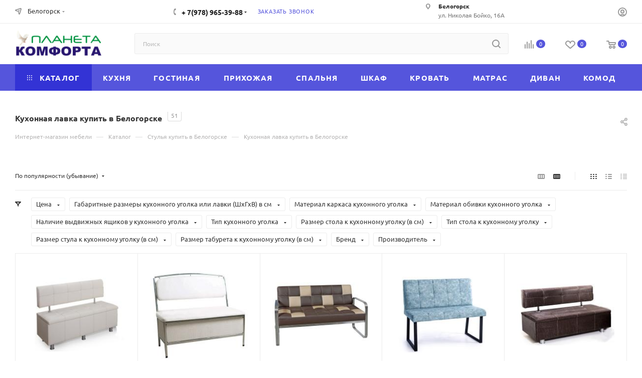

--- FILE ---
content_type: image/svg+xml
request_url: https://belogorsk.planeta-komforta.com/upload/aspro.max/sprite_svg/Mebel-dlya-gostinoy_.svg
body_size: 2517
content:
<?xml version="1.0"?>
<svg xmlns="http://www.w3.org/2000/svg" height="40px" width="40px" viewBox="0 0 40 40">
  <g id="svg">
    <g>
  <title>background</title>
  <rect x="-1" y="-1" width="42" height="42" id="canvas_background" fill="none"/>
 </g>
    <g>
  <title>Layer 1</title>
  <g transform="translate(0,40) scale(0.007751999888569117,-0.007751999888569117) " id="svg_1">
   <path d="m1542,3938c-18,-205 -36,-388 -39,-405l-5,-33l225,0c201,0 227,-2 243,-17c16,-17 17,-60 11,-691l-7,-673l45,31l45,31l1,162c1,89 5,385 8,657l6,495l238,3l239,2l-6,38c-3,20 -20,202 -37,405l-33,367l-451,0l-451,0l-32,-372z" id="svg_2" style=""/>
   <path d="m997,3328c-43,-56 -89,-165 -101,-239l-10,-69l-49,0c-35,0 -58,7 -85,25c-20,14 -57,32 -82,40c-57,19 -140,34 -140,26c0,-3 7,-35 15,-70c31,-130 127,-262 251,-343l64,-42l0,-53l0,-53l-80,0c-44,0 -80,-3 -80,-7c0,-3 23,-87 50,-186c38,-133 50,-192 48,-230l-3,-52l-253,-3l-252,-2l0,-645l0,-645l45,0l45,0l2,197l3,198l617,3c551,2 618,0 632,-14c13,-13 16,-45 16,-200l0,-184l45,0l45,0l0,645l0,645l-237,0c-131,0 -248,3 -260,6c-38,10 -31,85 27,283c28,95 50,176 50,181c0,5 -28,10 -62,12l-63,3l-3,55l-3,55l45,24c64,33 177,154 215,229c33,65 67,179 57,190c-12,11 -129,-19 -188,-49c-75,-38 -155,-41 -162,-6c-21,110 -31,144 -57,194c-16,32 -40,71 -53,87l-23,28l-26,-34zm238,-1604c13,-13 15,-35 13,-113l-3,-96l-217,-3c-187,-2 -218,0 -232,14c-12,12 -16,37 -16,108c0,51 3,96 7,99c3,4 102,7 219,7c182,0 215,-2 229,-16z" id="svg_3" style=""/>
   <path d="m2795,3003c-27,-10 -51,-21 -53,-25c-2,-4 -10,-8 -18,-8c-8,0 -14,-4 -14,-10c0,-5 -6,-10 -14,-10c-22,0 -93,-86 -122,-149c-31,-65 -43,-189 -44,-464l0,-157l40,-28c44,-30 99,-129 107,-192l5,-37l39,13c79,28 272,35 794,32c511,-3 521,-4 575,-26c30,-12 56,-22 56,-22c1,0 4,19 6,43c9,77 50,141 123,193l30,21l0,284c0,281 0,285 -25,334c-31,64 -131,164 -195,195l-50,25l-595,2c-531,2 -600,0 -645,-14z" id="svg_4" style=""/>
   <path d="m2223,1991c-40,-10 -60,-26 -79,-62c-12,-23 -14,-117 -14,-553l0,-525l34,-35l33,-36l92,0c68,0 98,4 117,16c55,36 54,30 54,599l0,525l-34,37c-32,35 -37,37 -102,40c-38,1 -84,-2 -101,-6z" id="svg_5" style=""/>
   <path d="m4468,1981c-43,-9 -64,-24 -84,-62c-12,-23 -14,-117 -14,-553l0,-525l34,-35l33,-36l92,0c68,0 98,4 117,16c55,36 54,30 54,598l0,525l-34,34c-43,43 -107,55 -198,38z" id="svg_6" style=""/>
   <path d="m2825,1726c-41,-18 -101,-83 -120,-128c-9,-23 -15,-67 -15,-113l0,-75l725,0l725,0l0,79c0,44 -4,91 -10,105c-14,38 -90,117 -127,132c-47,20 -1134,20 -1178,0z" id="svg_7" style=""/>
   <path d="m2690,997c0,-149 3,-187 16,-205l15,-22l694,0l694,0l15,22c13,18 16,56 16,205l0,183l-725,0l-725,0l0,-183z" id="svg_8" style=""/>
  </g>
 </g>
  </g>
</svg>


--- FILE ---
content_type: image/svg+xml
request_url: https://belogorsk.planeta-komforta.com/upload/aspro.max/sprite_svg/Stenki-v-gostinuyu_.svg
body_size: 2802
content:
<?xml version="1.0"?>
<svg xmlns="http://www.w3.org/2000/svg" height="40px" width="40px" viewBox="0 0 40 40">
  <g id="svg">
    <g>
  <title>background</title>
  <rect x="-1" y="-1" width="42" height="42" id="canvas_background" fill="none"/>
 </g>
    <g>
  <title>Layer 1</title>
  <g transform="translate(0,40) scale(0.007751999888569117,-0.007751999888569117) " id="svg_1">
   <path d="m148,5094c-17,-5 -18,-45 -18,-663c0,-362 -3,-1488 -7,-2503l-6,-1845l1177,-6c648,-3 1184,-3 1192,0c12,4 14,63 14,339l0,334l-1154,0c-1312,0 -1189,-9 -1184,89l3,56l1168,0l1167,0l0,333l0,332l-1154,0c-1312,0 -1189,-9 -1184,89l3,56l1168,0l1167,0l0,328l0,327l-1154,0c-1312,0 -1189,-9 -1184,89l3,56l1154,3c759,1 1158,-1 1166,-8c22,-18 25,170 25,1397l0,1193l-717,0c-395,0 -923,2 -1173,5c-250,2 -463,2 -472,-1zm2066,-260c15,-14 16,-120 14,-1057l-3,-1042l-867,-3c-778,-2 -868,0 -882,14c-14,14 -16,122 -16,1053c0,571 3,1041 7,1044c3,4 395,7 869,7c772,0 864,-2 878,-16zm-519,-2740c12,-12 15,-31 13,-73l-3,-56l-357,-3c-408,-3 -388,-7 -388,82c0,29 3,56 7,59c3,4 165,7 359,7c311,0 354,-2 369,-16zm0,-800c12,-12 15,-32 13,-78l-3,-61l-357,-3c-411,-3 -388,-8 -388,87c0,32 3,61 7,64c3,4 165,7 359,7c311,0 354,-2 369,-16zm0,-810c12,-12 15,-31 13,-73l-3,-56l-357,-3c-408,-3 -388,-7 -388,82c0,29 3,56 7,59c3,4 165,7 359,7c311,0 354,-2 369,-16z" id="svg_2" style=""/>
   <path d="m2666,5082c-2,-4 -7,-1132 -11,-2508l-7,-2501l1171,-6c644,-3 1179,-3 1190,0c18,5 19,70 26,2504c4,1375 6,2501 4,2503c-8,7 -2369,14 -2373,8zm688,-398c23,-22 23,-271 1,-314c-18,-34 -69,-76 -113,-91l-32,-11l0,-79l0,-79l200,0l199,0l-48,48c-61,61 -91,137 -91,227l0,65l339,0c187,0 346,-3 355,-6c12,-5 16,-21 16,-68c0,-92 -24,-151 -86,-213l-53,-53l200,0l200,0l-3,82c-3,81 -3,81 -33,91c-48,16 -84,46 -106,88c-17,35 -19,56 -17,182l3,142l227,3c202,2 228,1 243,-15c15,-14 17,-34 13,-147c-4,-143 -14,-174 -67,-219c-17,-14 -46,-31 -66,-37l-35,-12l0,-79l0,-79l184,0c218,0 219,0 214,-89l-3,-56l-1137,-3c-1293,-2 -1171,-11 -1166,87l3,56l178,3l177,2l0,79l0,79l-34,12c-49,16 -83,46 -108,93c-17,34 -22,65 -26,169c-2,70 -2,134 1,142c9,24 448,24 471,0zm1614,-2040c21,-6 23,-11 20,-73l-3,-66l-1129,-3c-1282,-2 -1166,-11 -1166,83c0,28 3,55 7,58c8,9 2240,9 2271,1zm-1624,-880c13,-12 16,-41 16,-145c0,-109 -3,-136 -20,-168c-19,-38 -68,-75 -115,-87c-24,-6 -25,-9 -25,-90l0,-84l225,0l225,0l0,84c0,83 0,84 -27,89c-47,9 -97,50 -121,97c-21,41 -22,56 -20,180l3,135l227,3c196,2 228,0 242,-14c13,-12 16,-39 16,-138c0,-106 -3,-127 -22,-166c-24,-47 -74,-88 -120,-97c-28,-5 -28,-6 -28,-89l0,-84l225,0l225,0l0,84c0,83 0,84 -27,91c-51,12 -91,45 -115,93c-20,42 -23,61 -23,182l0,135l227,3c196,2 228,0 242,-14c13,-12 16,-40 16,-145c0,-167 -13,-198 -100,-237l-59,-27l-1,-82l0,-83l274,0c319,0 309,3 304,-89l-3,-56l-1137,-3c-1293,-2 -1171,-11 -1166,87l3,56l178,3l177,2l0,84c0,83 0,84 -27,91c-51,12 -91,45 -114,93c-19,39 -24,68 -27,169c-3,67 -2,129 1,138c9,23 448,23 471,-1z" id="svg_3" style=""/>
  </g>
 </g>
  </g>
</svg>


--- FILE ---
content_type: image/svg+xml
request_url: https://belogorsk.planeta-komforta.com/upload/aspro.max/sprite_svg/Mebel-dlya-kukhni_.svg
body_size: 1147
content:
<?xml version="1.0"?>
<svg xmlns="http://www.w3.org/2000/svg" height="40px" width="40px" viewBox="0 0 40 40">
  <g id="svg">
    <g>
  <title>background</title>
  <rect x="-1" y="-1" width="42" height="42" id="canvas_background" fill="none"/>
 </g>
    <g>
  <title>Layer 1</title>
  <g transform="translate(0,40) scale(0.007782000117003918,-0.007782000117003918) " id="svg_1">
   <path d="m3360,4735l0,-345l-445,-297l-445,-296l0,-224l0,-223l1305,0l1305,0l0,224l0,224l-187,124c-104,68 -308,202 -455,298l-267,175l0,343l-1,342l-405,0l-405,0l0,-345z" id="svg_2" style=""/>
   <path d="m60,2110l0,-550l1008,2l1007,3l3,548l2,547l-1010,0l-1010,0l0,-550zm1650,125l0,-195l-640,0l-640,0l0,195l0,195l640,0l640,0l0,-195z" id="svg_3" style=""/>
   <path d="m2470,1360l0,-1300l1305,0l1305,0l0,1300l0,1300l-1305,0l-1305,0l0,-1300zm890,875l0,-195l-195,0l-195,0l0,195l0,195l195,0l195,0l0,-195zm600,0l0,-195l-195,0l-195,0l0,195l0,195l195,0l195,0l0,-195zm600,0l0,-195l-195,0l-195,0l0,195l0,195l195,0l195,0l0,-195zm0,-1025l0,-650l-795,0l-795,0l0,650l0,650l795,0l795,0l0,-650z" id="svg_4" style=""/>
   <path d="m60,615l0,-555l1010,0l1010,0l0,555l0,555l-1010,0l-1010,0l0,-555zm1650,140l0,-195l-640,0l-640,0l0,195l0,195l640,0l640,0l0,-195z" id="svg_5" style=""/>
  </g>
 </g>
  </g>
</svg>


--- FILE ---
content_type: image/svg+xml
request_url: https://belogorsk.planeta-komforta.com/upload/aspro.max/sprite_svg/Ulichnaya-mebel_.svg
body_size: 1819
content:
<?xml version="1.0"?>
<svg xmlns="http://www.w3.org/2000/svg" height="40px" width="40px" viewBox="0 0 40 40">
  <g id="svg">
    <g>
  <title>background</title>
  <rect x="-1" y="-1" width="42" height="42" id="canvas_background" fill="none"/>
 </g>
    <g>
  <title>Layer 1</title>
  <g transform="translate(0,40) scale(0.007751999888569117,-0.007751999888569117) " id="svg_1">
   <path d="m2460,4857c0,-90 -4,-128 -12,-134c-7,-4 -516,-233 -1131,-509l-1118,-502l2381,-7c1309,-4 2382,-6 2384,-4c2,2 -500,229 -1117,504c-616,275 -1126,506 -1134,513c-9,10 -13,47 -13,133l0,119l-59,0c-32,0 -86,3 -120,6l-61,7l0,-126z" id="svg_2" style=""/>
   <path d="m2470,2996l0,-356l68,0c37,0 91,-3 120,-6l52,-7l0,351c0,193 -3,353 -7,355c-5,3 -59,8 -120,12l-113,7l0,-356z" id="svg_3" style=""/>
   <path d="m870,2102c0,-99 3,-183 8,-185c4,-3 771,-8 1705,-12l1697,-7l0,186l0,186l-452,0c-249,0 -1017,3 -1705,7l-1253,6l0,-181z" id="svg_4" style=""/>
   <path d="m2458,1108l-3,-443l-380,-5l-380,-5l-50,-26c-62,-33 -150,-124 -176,-184c-22,-49 -46,-212 -36,-239c5,-13 25,-16 121,-16l114,0l4,96c5,153 -100,138 898,129c465,-4 852,-11 861,-16c26,-13 39,-64 39,-146l0,-74l118,3l117,3l-2,84c-4,139 -22,182 -112,272c-110,110 -104,109 -522,109c-294,0 -340,2 -353,16c-14,14 -16,68 -16,443l0,428l-82,6c-46,4 -100,7 -120,7l-38,0l-2,-442z" id="svg_5" style=""/>
   <path d="m70,1270l0,-230l555,0l555,0l0,230l0,230l-555,0l-555,0l0,-230z" id="svg_6" style=""/>
   <path d="m3970,1260l0,-230l555,0l555,0l0,230l0,230l-555,0l-555,0l0,-230z" id="svg_7" style=""/>
   <path d="m70,435l0,-246l118,3l117,3l3,243l2,242l-120,0l-120,0l0,-245z" id="svg_8" style=""/>
   <path d="m940,435l0,-245l120,0l120,0l0,245l0,245l-120,0l-120,0l0,-245z" id="svg_9" style=""/>
   <path d="m3970,425l0,-245l120,0l120,0l0,245l0,245l-120,0l-120,0l0,-245z" id="svg_10" style=""/>
   <path d="m4840,425l0,-245l120,0l120,0l0,245l0,245l-120,0l-120,0l0,-245z" id="svg_11" style=""/>
  </g>
 </g>
  </g>
</svg>


--- FILE ---
content_type: image/svg+xml
request_url: https://belogorsk.planeta-komforta.com/upload/aspro.max/sprite_svg/STOLY-I-STULYA_.svg
body_size: 1787
content:
<?xml version="1.0"?>
<svg xmlns="http://www.w3.org/2000/svg" height="40px" width="40px" viewBox="0 0 40 40">
  <g id="svg">
    <g>
  <title>background</title>
  <rect x="-1" y="-1" width="42" height="42" id="canvas_background" fill="none"/>
 </g>
    <g>
  <title>Layer 1</title>
  <g transform="translate(0,40) scale(0.007751999888569117,-0.007751999888569117) " id="svg_1">
   <path d="m90,4266c-9,-11 -13,-411 -17,-1683c-6,-1567 -5,-1669 11,-1682c15,-13 20,-11 44,13l27,26l5,393l5,392l552,3c491,2 553,0 567,-14c14,-13 16,-62 16,-390l0,-374l30,-32l30,-33l25,28l26,29l-3,546l-3,547l-28,57c-34,70 -102,146 -164,186c-95,60 -113,62 -587,62c-250,0 -437,4 -446,10c-13,8 -15,130 -15,944l0,934l-24,26c-28,30 -34,31 -51,12z" id="svg_2" style=""/>
   <path d="m5029,4244l-24,-26l-5,-931c-3,-513 -9,-938 -13,-944c-6,-10 -107,-13 -445,-13c-363,0 -448,-3 -497,-15c-115,-30 -211,-115 -269,-235l-31,-65l-3,-545l-3,-546l26,-24l26,-24l27,27l27,27l5,393l5,392l550,2c335,2 556,-1 565,-7c13,-8 16,-67 20,-394l5,-386l27,-27c25,-25 29,-26 44,-12c14,14 16,184 21,1682c6,1691 6,1697 -26,1697c-4,0 -18,-12 -32,-26z" id="svg_3" style=""/>
   <path d="m1865,4002c-39,-6 -52,-12 -64,-33c-12,-22 -12,-32 5,-84c10,-33 30,-72 44,-87l25,-27l715,-3l714,-3l21,31c12,18 30,57 39,88c16,51 17,59 2,80c-10,16 -28,26 -53,30c-56,8 -1390,15 -1448,8z" id="svg_4" style=""/>
   <path d="m1090,3530c-60,-11 -87,-22 -137,-59c-93,-68 -151,-206 -139,-330c8,-88 44,-157 115,-223c101,-94 -39,-86 1653,-94c1694,-7 1553,-14 1654,78c201,184 143,512 -106,608c-28,11 -211,15 -895,21c-1142,9 -2089,8 -2145,-1z" id="svg_5" style=""/>
   <path d="m2547,2562l-27,-28l-2,-764l-3,-765l-196,-5c-175,-4 -199,-7 -218,-24c-27,-24 -26,-37 2,-63c21,-20 36,-21 470,-28l448,-7l25,23c31,29 30,43 -2,68c-25,19 -40,21 -205,21c-148,0 -180,3 -193,16c-14,14 -16,98 -16,778l0,763l-23,21c-13,12 -26,22 -28,22c-3,0 -17,-13 -32,-28z" id="svg_6" style=""/>
  </g>
 </g>
  </g>
</svg>


--- FILE ---
content_type: image/svg+xml
request_url: https://belogorsk.planeta-komforta.com/upload/aspro.max/sprite_svg/Komody-_-razdel_.svg
body_size: 2986
content:
<?xml version="1.0"?>
<svg xmlns="http://www.w3.org/2000/svg" height="40px" width="40px" viewBox="0 0 40 40">
  <g id="svg">
    <g>
  <title>background</title>
  <rect x="-1" y="-1" width="42" height="42" id="canvas_background" fill="none"/>
 </g>
    <g>
  <title>Layer 1</title>
  <g transform="translate(0,40) scale(0.007751999888569117,-0.007751999888569117) " id="svg_1">
   <path d="m920,4939c-32,-13 -97,-76 -116,-112c-9,-16 -19,-47 -22,-70c-5,-25 -13,-43 -22,-44c-76,-10 -95,-17 -137,-56c-71,-65 -99,-144 -73,-211c14,-38 90,-117 127,-132c20,-9 71,-14 132,-14c131,0 131,0 131,-136l0,-104l45,0l44,0l3,118l3,117l125,5c69,3 134,10 145,17c64,37 125,131 125,194c0,74 -95,183 -170,195c-52,8 -66,22 -74,72c-7,47 -83,138 -133,158c-37,16 -97,17 -133,3z" id="svg_2" style=""/>
   <path d="m3756,3878c-13,-19 -14,-25 -2,-43c13,-20 23,-20 445,-23l431,-2l0,45l0,45l-429,0l-430,0l-15,-22z" id="svg_3" style=""/>
   <path d="m720,3818c0,-7 10,-82 22,-165l21,-153l222,0l221,0l18,133c10,72 21,147 23,165l6,32l-267,0c-206,0 -266,-3 -266,-12z" id="svg_4" style=""/>
   <path d="m3756,3558c-13,-19 -14,-25 -2,-43c13,-20 23,-20 445,-23l431,-2l0,45l0,45l-429,0l-430,0l-15,-22z" id="svg_5" style=""/>
   <path d="m297,2730c-4,-299 -7,-823 -7,-1165l0,-622l2280,-8c1255,-4 2282,-6 2284,-4c2,2 6,527 9,1167l6,1162l-573,0c-315,0 -1342,3 -2283,7l-1710,6l-6,-543zm4423,426c27,-9 38,-19 47,-47c18,-57 3,-2029 -16,-2052c-7,-9 -32,-22 -55,-28c-58,-16 -4206,-1 -4256,15c-27,8 -38,19 -47,46c-13,39 -16,1229 -4,1751c7,311 7,311 65,329c47,14 4220,1 4266,-14z" id="svg_6" style=""/>
   <path d="m620,2762c0,-104 -3,-197 -6,-205c-4,-12 249,-15 1956,-22c1079,-4 1964,-4 1967,-1c4,4 9,96 11,206l5,200l-519,0c-286,0 -1170,3 -1966,7l-1448,6l0,-191zm2059,91c113,-4 157,-10 167,-21c11,-11 14,-37 12,-111l-3,-96l-55,-3c-30,-2 -146,-1 -258,3c-157,6 -206,10 -217,22c-11,11 -15,39 -15,107c0,51 3,96 7,99c8,9 167,9 362,0z" id="svg_7" style=""/>
   <path d="m610,2105l0,-205l925,0l925,0l0,205l0,205l-925,0l-925,0l0,-205zm1185,99c13,-13 15,-35 13,-113l-3,-96l-257,-3c-223,-2 -258,0 -272,14c-12,12 -16,37 -16,108c0,51 3,96 7,99c3,4 120,7 259,7c219,0 255,-2 269,-16z" id="svg_8" style=""/>
   <path d="m2690,2095l0,-205l925,0l925,0l0,205l0,205l-925,0l-925,0l0,-205zm1185,99c13,-13 15,-35 13,-113l-3,-96l-257,-3c-223,-2 -258,0 -272,14c-12,12 -16,37 -16,108c0,51 3,96 7,99c3,4 120,7 259,7c219,0 255,-2 269,-16z" id="svg_9" style=""/>
   <path d="m610,1465l0,-205l925,0l925,0l0,205l0,205l-925,0l-925,0l0,-205zm1185,99c13,-13 15,-35 13,-113l-3,-96l-257,-3c-223,-2 -258,0 -272,14c-12,12 -16,37 -16,108c0,51 3,96 7,99c3,4 120,7 259,7c219,0 255,-2 269,-16z" id="svg_10" style=""/>
   <path d="m2690,1455l0,-205l925,0l925,0l0,205l0,205l-925,0l-925,0l0,-205zm1185,99c13,-13 15,-35 13,-113l-3,-96l-257,-3c-223,-2 -258,0 -272,14c-12,12 -16,37 -16,108c0,51 3,96 7,99c3,4 120,7 259,7c219,0 255,-2 269,-16z" id="svg_11" style=""/>
   <path d="m290,507l0,-207l364,0l364,0l4,133c3,151 7,161 72,178c58,16 2926,2 2976,-15c47,-15 59,-52 59,-193l1,-113l365,0l365,0l0,205l0,205l-573,0c-316,0 -1344,3 -2285,7l-1712,6l0,-206z" id="svg_12" style=""/>
  </g>
 </g>
  </g>
</svg>


--- FILE ---
content_type: image/svg+xml
request_url: https://belogorsk.planeta-komforta.com/upload/aspro.max/sprite_svg/Mebel-dlya-khraneniya_.svg
body_size: 2089
content:
<?xml version="1.0"?>
<svg xmlns="http://www.w3.org/2000/svg" height="40px" width="40px" viewBox="0 0 40 40">
  <g id="svg">
    <g>
  <title>background</title>
  <rect x="-1" y="-1" width="42" height="42" id="canvas_background" fill="none"/>
 </g>
    <g>
  <title>Layer 1</title>
  <g transform="translate(0,40) scale(0.007751999888569117,-0.007751999888569117) " id="svg_1">
   <path d="m409,5094c-23,-3 -47,-16 -65,-35l-29,-30l-3,-1090l-2,-1089l655,0l655,0l0,1120l0,1120l-342,0c-189,0 -453,2 -588,4c-135,2 -261,2 -281,0zm411,-876c75,-39 85,-67 85,-245c0,-138 -2,-154 -21,-180c-74,-100 -259,-96 -319,7c-18,31 -20,53 -20,187c0,138 2,154 21,180c54,72 167,95 254,51z" id="svg_2" style=""/>
   <path d="m1980,3970l0,-1120l173,0c94,0 378,-3 630,-7l457,-6l0,1120c0,1013 -2,1121 -16,1127c-9,3 -292,6 -630,6l-614,0l0,-1120zm516,250c66,-32 84,-85 84,-247c0,-159 -14,-197 -82,-230c-57,-29 -136,-30 -196,-3c-68,31 -82,72 -82,245c0,114 3,147 18,175c36,73 167,104 258,60z" id="svg_3" style=""/>
   <path d="m3600,3960l0,-1120l630,0l630,0l0,1088l0,1088l-33,32l-33,32l-597,0l-597,0l0,-1120zm518,250c68,-31 82,-72 82,-245c0,-168 -10,-197 -80,-232c-94,-48 -211,-20 -257,62c-20,36 -23,53 -23,178c0,117 3,144 20,176c38,75 162,105 258,61z" id="svg_4" style=""/>
   <path d="m300,1312l0,-1168l33,-32c28,-27 40,-32 83,-32c42,0 55,5 77,28c17,17 30,46 35,73l8,44l537,3l537,2l0,1125l0,1125l-655,0l-655,0l0,-1168zm519,279c62,-32 76,-78 76,-246c0,-162 -10,-192 -75,-225c-53,-27 -156,-27 -209,-1c-62,32 -76,78 -76,246c0,161 10,191 73,224c51,28 159,28 211,2z" id="svg_5" style=""/>
   <path d="m1970,1357l0,-1127l173,0c94,0 378,-3 630,-7l457,-6l0,1126l0,1127l-202,0c-112,0 -395,3 -630,7l-428,6l0,-1126zm521,232c64,-32 79,-75 79,-239c0,-158 -11,-191 -75,-227c-57,-32 -168,-32 -216,0c-58,39 -68,73 -68,237c-1,163 8,191 71,230c46,28 154,28 209,-1z" id="svg_6" style=""/>
   <path d="m3590,1345l0,-1125l499,0c555,0 523,4 535,-69c9,-55 43,-81 110,-81c45,0 56,4 82,31l29,30l3,1170l2,1169l-630,0l-630,0l0,-1125zm531,232c58,-39 68,-73 68,-237c1,-128 -1,-149 -19,-178c-32,-52 -74,-72 -155,-72c-90,0 -132,21 -162,80c-21,39 -23,59 -23,177c0,155 10,189 66,227c33,22 49,26 115,26c63,0 82,-4 110,-23z" id="svg_7" style=""/>
  </g>
 </g>
  </g>
</svg>


--- FILE ---
content_type: image/svg+xml
request_url: https://belogorsk.planeta-komforta.com/upload/aspro.max/sprite_svg/Bytovaya-tekhnika_.svg
body_size: 2632
content:
<?xml version="1.0"?>
<svg xmlns="http://www.w3.org/2000/svg" height="40px" width="40px" viewBox="0 0 40 40">
  <g id="svg">
    <g>
  <title>background</title>
  <rect x="-1" y="-1" width="42" height="42" id="canvas_background" fill="none"/>
 </g>
    <g>
  <title>Layer 1</title>
  <g transform="translate(0,40) scale(0.007751999888569117,-0.007751999888569117) " id="svg_1">
   <path d="m1992,4604l3,-359l577,-9c317,-5 584,-6 593,-3c13,6 15,50 15,362l0,355l-173,0c-96,0 -364,3 -595,7l-422,6l2,-359z" id="svg_2" style=""/>
   <path d="m1487,3673l-507,-358l1143,-7c628,-4 1350,-7 1604,-5l462,2l-502,355l-502,355l-335,6c-184,4 -452,7 -596,8l-260,1l-507,-357zm658,232c20,-20 25,-34 25,-78c0,-38 -6,-61 -17,-75c-10,-12 -121,-93 -247,-181c-227,-160 -229,-161 -283,-161c-44,0 -58,5 -78,25c-21,21 -25,33 -25,89l0,64l228,159c125,88 236,165 247,171c11,6 44,12 73,12c43,0 57,-5 77,-25z" id="svg_3" style=""/>
   <path d="m680,2897l0,-207l508,0c280,0 1137,-3 1905,-7l1397,-6l0,206l0,207l-493,0c-272,0 -1129,3 -1905,7l-1412,6l0,-206zm355,78c21,-20 25,-34 25,-82c0,-32 -4,-63 -8,-69c-14,-22 -51,-34 -102,-34c-74,0 -100,28 -100,109c0,52 3,62 26,80c40,32 126,29 159,-4zm310,0c21,-20 25,-34 25,-82c0,-32 -4,-63 -8,-69c-14,-22 -51,-34 -102,-34c-74,0 -100,28 -100,109c0,52 3,62 26,80c40,32 126,29 159,-4zm310,0c21,-20 25,-34 25,-82c0,-32 -4,-63 -8,-69c-14,-22 -51,-34 -102,-34c-74,0 -100,28 -100,109c0,52 3,62 26,80c40,32 126,29 159,-4z" id="svg_4" style=""/>
   <path d="m2546,2368c-24,-33 -23,-308 0,-343c9,-14 23,-25 32,-25c35,0 41,31 42,196c0,143 -2,163 -18,177c-25,23 -38,21 -56,-5z" id="svg_5" style=""/>
   <path d="m2161,2294c-41,-52 -23,-214 24,-214c29,0 45,42 45,120c0,68 -3,79 -24,99l-24,22l-21,-27z" id="svg_6" style=""/>
   <path d="m2942,2287c-19,-20 -22,-35 -22,-104c0,-65 3,-83 18,-96c25,-23 37,-21 56,8c11,17 16,47 16,98c0,64 -3,76 -23,95l-23,22l-22,-23z" id="svg_7" style=""/>
   <path d="m980,1502l0,-199l1193,-6c655,-4 1373,-7 1595,-7l402,0l0,198l0,199l-1192,6c-656,4 -1374,7 -1595,7l-403,0l0,-198zm426,90c22,-14 34,-51 34,-101c0,-73 -21,-91 -105,-91c-88,0 -105,16 -105,104c0,56 3,67 22,80c23,17 133,22 154,8zm310,0c22,-14 34,-51 34,-101c0,-73 -21,-91 -105,-91c-88,0 -105,16 -105,104c0,56 3,67 22,80c23,17 133,22 154,8zm310,0c22,-14 34,-51 34,-101c0,-73 -21,-91 -105,-91c-88,0 -105,16 -105,104c0,56 3,67 22,80c23,17 133,22 154,8z" id="svg_8" style=""/>
   <path d="m980,645l0,-435l200,0l200,0l0,385c0,339 2,386 15,392c9,3 540,2 1181,-2c997,-6 1167,-10 1180,-22c12,-12 14,-75 14,-389l0,-374l200,0l200,0l0,433l0,434l-1187,6c-652,4 -1370,7 -1595,7l-408,0l0,-435z" id="svg_9" style=""/>
   <path d="m1600,492l0,-282l283,0c156,0 595,-3 975,-7l692,-6l0,281l0,282l-247,0c-137,0 -575,3 -975,7l-728,6l0,-281z" id="svg_10" style=""/>
  </g>
 </g>
  </g>
</svg>


--- FILE ---
content_type: image/svg+xml
request_url: https://belogorsk.planeta-komforta.com/upload/aspro.max/sprite_svg/Ofis_.svg
body_size: 3671
content:
<?xml version="1.0"?>
<svg xmlns="http://www.w3.org/2000/svg" height="40px" width="40px" viewBox="0 0 40 40">
  <g id="svg">
    <g>
  <title>background</title>
  <rect x="-1" y="-1" width="42" height="42" id="canvas_background" fill="none"/>
 </g>
    <g>
  <title>Layer 1</title>
  <g transform="translate(0,40) scale(0.007751999888569117,-0.007751999888569117) " id="svg_1">
   <path d="m4170,5054c-289,-118 -489,-443 -449,-730c22,-161 82,-277 209,-404c128,-128 244,-187 418,-211c91,-13 222,8 326,51c168,71 318,228 388,409c29,72 29,75 26,255l-3,183l-44,89c-37,75 -61,105 -145,190c-86,86 -115,108 -190,145l-89,44l-191,3c-186,2 -193,1 -256,-24zm313,-175c42,-19 51,-54 55,-206l4,-141l141,-4c193,-5 217,-20 217,-129c0,-110 -22,-119 -304,-119c-244,0 -274,7 -294,64c-15,40 -16,453 -2,490c5,14 22,32 37,40c33,18 112,21 146,5z" id="svg_2" style=""/>
   <path d="m2829,4621l-29,-29l0,-694l0,-695l24,-22c16,-15 43,-25 81,-30c31,-4 61,-14 66,-22c12,-20 11,-555 -1,-600c-6,-21 -22,-45 -38,-55c-25,-18 -57,-19 -521,-19l-494,0l-20,-28l-21,-27l31,-31l31,-32l1558,-5c1503,-5 1558,-4 1571,13c16,23 17,77 1,93c-9,9 -240,12 -977,12c-532,0 -972,4 -980,9c-11,7 -13,182 -12,1073l2,1065l-31,27c-29,24 -39,26 -122,26c-86,0 -91,-1 -119,-29z" id="svg_3" style=""/>
   <path d="m901,4540c-118,-43 -230,-161 -271,-286c-46,-138 -14,-271 94,-390c69,-76 144,-120 234,-139c63,-13 81,-13 141,-1c94,20 145,48 217,120c70,70 108,137 129,231c30,126 -21,262 -137,370c-86,80 -153,108 -263,112c-70,2 -102,-2 -144,-17z" id="svg_4" style=""/>
   <path d="m1013,3461c-50,-13 -118,-57 -151,-98c-69,-89 -66,-69 -73,-503c-11,-636 -10,-1211 1,-1252c13,-46 87,-129 137,-154c34,-17 72,-19 378,-24c340,-5 340,-5 384,-30c30,-17 50,-39 67,-72l24,-47l0,-529c0,-291 3,-543 6,-560c4,-17 22,-49 41,-72l35,-40l73,0c73,0 74,0 105,38c17,20 35,54 41,74c6,24 9,273 7,690c-3,734 3,678 -82,766c-71,75 -75,76 -316,82l-215,5l-63,34c-67,36 -89,61 -125,138c-22,47 -22,56 -22,446l0,398l-120,145c-66,80 -125,156 -132,167c-7,12 -12,48 -13,80c0,48 4,62 25,82c21,21 33,25 89,25c35,0 71,-3 80,-6c9,-3 104,-111 211,-240c111,-133 213,-246 237,-261l41,-28l254,-3c242,-3 254,-2 282,17c16,11 36,36 45,56c20,41 14,57 -39,104l-36,31l-220,0c-229,0 -265,5 -313,48c-10,9 -75,85 -144,167c-194,232 -243,279 -330,309c-51,18 -130,26 -169,17z" id="svg_5" style=""/>
   <path d="m214,3260c-23,-12 -61,-41 -84,-66c-37,-40 -43,-53 -51,-112c-4,-37 -8,-479 -9,-983l0,-916l29,-39c47,-64 113,-122 166,-146l50,-23l613,-3l612,-3l0,106l0,105l-272,0c-312,0 -375,7 -475,55c-137,64 -229,192 -254,355c-9,55 -10,264 -5,783c7,791 11,740 -66,823c-75,82 -169,106 -254,64z" id="svg_6" style=""/>
   <path d="m2700,2030l0,-59l568,-3l567,-3l45,-25c29,-17 53,-41 70,-70l25,-45l3,-327c2,-212 -1,-341 -8,-367c-14,-52 -54,-99 -105,-122c-37,-17 -78,-19 -602,-19l-563,0l0,-105l0,-104l568,-3l567,-3l45,-25c29,-17 53,-41 70,-70c25,-45 25,-47 28,-326l3,-282l427,-7c479,-8 570,-5 589,21c10,14 13,219 13,1011l0,993l-1155,0l-1155,0l0,-60z" id="svg_7" style=""/>
   <path d="m2700,1475l0,-245l515,0l515,0l0,245l0,245l-515,0l-515,0l0,-245zm577,115c39,-14 53,-46 53,-125c0,-57 -3,-66 -26,-84c-25,-20 -40,-21 -226,-21l-200,0l-29,29c-25,26 -29,37 -29,86c0,114 20,124 251,125c98,0 189,-5 206,-10z" id="svg_8" style=""/>
   <path d="m690,575l0,-155l105,0l105,0l0,155l0,155l-105,0l-105,0l0,-155z" id="svg_9" style=""/>
   <path d="m2700,312c0,-156 3,-221 12,-230c9,-9 137,-12 515,-12l503,0l0,230l0,230l-515,0l-515,0l0,-218zm589,83c36,-18 41,-31 41,-116c0,-67 -1,-70 -32,-89c-30,-18 -51,-20 -225,-20c-186,0 -193,1 -219,23c-20,18 -28,35 -32,75c-6,70 3,99 41,122c29,18 51,20 215,20c141,0 189,-3 211,-15z" id="svg_10" style=""/>
   <path d="m454,170c-12,-5 -24,-20 -28,-35c-14,-55 -15,-55 370,-55c353,0 353,0 365,22c10,19 8,25 -20,50l-31,28l-318,-1c-174,0 -327,-4 -338,-9z" id="svg_11" style=""/>
  </g>
 </g>
  </g>
</svg>
